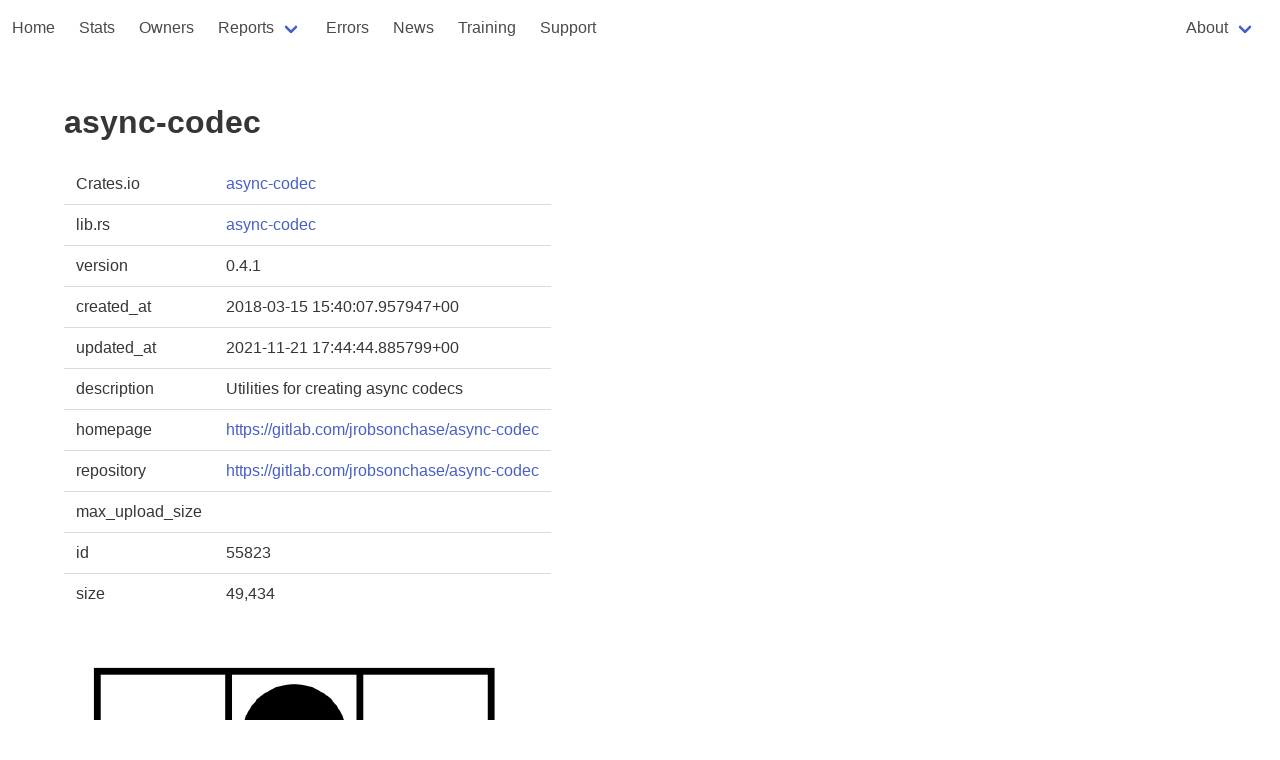

--- FILE ---
content_type: text/html
request_url: https://rust-digger.code-maven.com/crates/async-codec
body_size: 3449
content:
<!DOCTYPE html>
<html>
  <head>
    <meta charset="utf-8">
    <meta name="viewport" content="width=device-width, initial-scale=1">
    <title>async-codec</title>
    <link rel="stylesheet" href="https://cdn.jsdelivr.net/npm/bulma@0.9.4/css/bulma.min.css">
    <script type="text/javascript" src="/digger.js"></script>

    <!--
      https://highlightjs.org/
    -->
    <link rel="stylesheet" href="https://cdnjs.cloudflare.com/ajax/libs/highlight.js/11.8.0/styles/atom-one-dark.min.css">
    <script src="https://cdnjs.cloudflare.com/ajax/libs/highlight.js/11.8.0/highlight.min.js"></script>
    <script>hljs.highlightAll();</script>

  </head>

<!-- Google tag (gtag.js) -->
<script async src="https://www.googletagmanager.com/gtag/js?id=G-T6K1G4ZE04"></script>
<script>
  window.dataLayer = window.dataLayer || [];
  function gtag(){dataLayer.push(arguments);}
  gtag('js', new Date());

  gtag('config', 'G-T6K1G4ZE04');
</script>

  <body>
        <nav class="navbar" role="navigation" aria-label="main navigation">
      <div class="navbar-brand">

        <a role="button" class="navbar-burger" aria-label="menu" aria-expanded="false" data-target="navbar-home">
          <span aria-hidden="true"></span>
          <span aria-hidden="true"></span>
          <span aria-hidden="true"></span>
        </a>
      </div>

      <div id="navbar-home" class="navbar-menu">
        <div class="navbar-start">
          <a href="/" class="navbar-item">Home</a>
          <a href="/stats" class="navbar-item">Stats</a>
          <a href="/people" class="navbar-item">Owners</a>
          <div class="navbar-item has-dropdown is-hoverable">
            <a class="navbar-link">Reports</a>

            <div class="navbar-dropdown">
              <a href="/vcs/" class="navbar-item">VCS</a>
              <a href="/rustfmt/" class="navbar-item">Rustfmt</a>
              <a href="/msrv" class="navbar-item">MSRV</a>
              <a href="/ci" class="navbar-item">CI systems</a>
              <a href="/homepages" class="navbar-item">Homepages</a>
              <a href="/biggest-crates" class="navbar-item">Biggest crates</a>
            </div>
          </div>

          <a href="/errors" class="navbar-item">Errors</a>
          <a href="/news/" class="navbar-item">News</a>
          <a href="/training" class="navbar-item">Training</a>
          <a href="/support" class="navbar-item">Support</a>
        </div>
        <div class="navbar-end">
          <div class="navbar-item">
          
          <div class="navbar-item has-dropdown is-hoverable">
            <a class="navbar-link">About</a>

            <div class="navbar-dropdown">
              <a href="/about" class="navbar-item">Rust Digger</a>
              <hr class="navbar-divider">
              <a href="/about-repository" class="navbar-item">repository</a>
              <a href="/about-ci" class="navbar-item">CI</a>
              <a href="/about-fmt" class="navbar-item">format</a>
              <a href="/about-cargo-toml" class="navbar-item">Cargo.toml</a>
            </div>
          </div>
        </div>
        </div>
      </div>
    </nav>



<section class="section">
  <div class="container">
    <h1 class="title">async-codec</h1>

    <table class="table">
      <tbody>
        <tr><td>Crates.io</td><td><a href="https://crates.io/crates/async-codec">async-codec</a></td></tr>
        <tr><td>lib.rs</td><td><a href="https://lib.rs/crates/async-codec">async-codec</a></td></tr>
        
            <tr><td>version</td><td>0.4.1</td></tr>
            <!-- <tr><td>source</td><td><a href="/src/async-codec-0.4.1/">src</a></td></tr> -->
        
        <tr><td>created_at</td><td>2018-03-15 15:40:07.957947+00</td></tr>
        <tr><td>updated_at</td><td>2021-11-21 17:44:44.885799+00</td></tr>
        <tr><td>description</td><td>Utilities for creating async codecs</td></tr>
        
          <tr><td>homepage</td><td><a href="https://gitlab.com/jrobsonchase/async-codec">https://gitlab.com/jrobsonchase/async-codec</a></td></tr>
        
        
            <tr><td>repository</td><td><a href="https://gitlab.com/jrobsonchase/async-codec">https://gitlab.com/jrobsonchase/async-codec</a></td></tr>
        
        <tr><td>max_upload_size</td><td></td></tr>
        <tr><td>id</td><td>55823</td></tr>
        
        <tr><td>size</td><td>49,434</td></tr>
      </tbody>
    </table>

    
       <img src="https://avatars.githubusercontent.com/u/1553581?v=4">
    
    
        <a href="/users/jrobsonchase">Josh Robson Chase (jrobsonchase)</a>
    

    <h2 class="title is-4">documentation</h2>
    <div>
    https://docs.rs/async-codec
    </div>

    <h2 class="title is-4">README</h2>
    <div>
    <!-- cargo-sync-readme start -->
<h1>Async Encode/Decode helpers</h1>
<p>For prior art, see <a href="https://crates.io/crates/tokio-codec">tokio-codec</a>.
This borrows many of the ideas that originated there, though with a simpler
and <code>no_std</code>-compatible approach. No allocation is strictly required by
implementers of the [Encode] or [Decode] traits, making them suitable for
embedded applications.</p>
<h2>Encoders</h2>
<p>Encoders are types that implement the [Encode] trait. Consumers of this
trait will provide an <code>Item</code> to be encoded, along with a buffer into which
the resulting bytes should be placed. The <code>Encode</code>r may return one of three
from this operation:</p>
<ul>
<li><code>EncodeResult::Ok(n)</code>: The item was successfully encodeded into the
provided buffer and took <code>n</code> bytes.</li>
<li><code>EncodeResult::Err(e)</code>: There was an unrecoverable error encoding the
item. Subsequent calls with the same item should return the same error.</li>
<li><code>EncodeResult::Overflow(n)</code>: The item could be encoded, but the encoded
representation would overflow the buffer. If <code>n &gt; 0</code>, then a buffer of
length <code>n</code> is required to hold the serialized item.</li>
</ul>
<p>Upon an <code>Overflow</code> result, the caller should allocate a bigger buffer (if
possible), and attempt the operation again. <code>Encode</code> implementations may
keep a previously encoded <code>Item</code> in an internal buffer to make re-attempted
encodings cheaper. If this approach is used, the [Encode::reset] method must
also be implemented.</p>
<h2>Decoders</h2>
<p>Decoders implement the [Decode] trait. To decode an <code>Item</code>, callers provide
the decoder with a buffer containing bytes from the stream. The decoder
returns a <code>usize</code> indicating that it consumed some number of bytes from the
buffer, along with one of three results:</p>
<ul>
<li><code>DecodeResult::Ok(item)</code>: The <code>item</code> was successfully decoded</li>
<li><code>DecodeResult::Err(e)</code>: An error <code>e</code> arose when decoding the item. This
does not necessarily invalidate the stream.</li>
<li><code>DecodeResult::UnexpectedEnd</code>: Not enough data to decode yet, caller
should read more and try again with more bytes.</li>
</ul>
<p>Decoders are free to consume bytes in-line with returning <code>UnexpectedEnd</code>
results and keep a running internal buffer of what's been read so far, or
they may opt for consuming the bytes for an <code>Item</code> all at once. They should
consume bytes in the error case as well so that the caller doesn't provide
the same bad data twice.</p>
<h2>Framed</h2>
<p>The [Framed] type provides a wrapper for <code>AsyncRead + AsyncWrite</code> streams
that applies an <code>Encode + Decode</code> object to create an async <code>Stream + Sink</code>
of <code>Item</code>s.</p>
<!-- cargo-sync-readme end -->
<p><a href="https://crates.io/crates/async-codec/"><img src="https://img.shields.io/crates/v/async-codec.svg" alt="version" /></a>
<a href="https://docs.rs/async-codec/"><img src="https://docs.rs/async-codec/badge.svg" alt="documentation" /></a>
<a href="https://crates.io/crates/async-codec/"><img src="https://img.shields.io/crates/l/async-codec.svg" alt="license" /></a></p>
<h2>License</h2>
<p>Licensed under either of</p>
<ul>
<li>Apache License, Version 2.0, (<a href="LICENSE-APACHE">LICENSE-APACHE</a> or <a href="http://www.apache.org/licenses/LICENSE-2.0">http://www.apache.org/licenses/LICENSE-2.0</a>)</li>
<li>MIT license (<a href="LICENSE-MIT">LICENSE-MIT</a> or <a href="http://opensource.org/licenses/MIT">http://opensource.org/licenses/MIT</a>)</li>
</ul>
<p>at your option.</p>
<h3>Contribution</h3>
<p>Unless you explicitly state otherwise, any contribution intentionally
submitted for inclusion in the work by you, as defined in the Apache-2.0
license, shall be dual licensed as above, without any additional terms or
conditions.</p>

    </div>

    
      Commit count: 0

      <h2 class="title is-4">cargo fmt</h2>
      <div>
      
      </div>
    

  </div>
</section>

<footer class="footer">
  <div class="content has-text-centered">
    <p>
      Generated at 2026-01-26 17:21:19.475904883 UTC using version 0.1.0. <a href="/about">About</a>
      <a href="https://github.com/szabgab/rust-digger">source</a>
    </p>
  </div>
</footer>
  </body>
</html>




--- FILE ---
content_type: image/svg+xml;charset=utf-8
request_url: https://img.shields.io/crates/l/async-codec.svg
body_size: 299
content:
<svg xmlns="http://www.w3.org/2000/svg" width="146" height="20" role="img" aria-label="license: MIT/Apache-2.0"><title>license: MIT/Apache-2.0</title><linearGradient id="s" x2="0" y2="100%"><stop offset="0" stop-color="#bbb" stop-opacity=".1"/><stop offset="1" stop-opacity=".1"/></linearGradient><clipPath id="r"><rect width="146" height="20" rx="3" fill="#fff"/></clipPath><g clip-path="url(#r)"><rect width="47" height="20" fill="#555"/><rect x="47" width="99" height="20" fill="#007ec6"/><rect width="146" height="20" fill="url(#s)"/></g><g fill="#fff" text-anchor="middle" font-family="Verdana,Geneva,DejaVu Sans,sans-serif" text-rendering="geometricPrecision" font-size="110"><text aria-hidden="true" x="245" y="150" fill="#010101" fill-opacity=".3" transform="scale(.1)" textLength="370">license</text><text x="245" y="140" transform="scale(.1)" fill="#fff" textLength="370">license</text><text aria-hidden="true" x="955" y="150" fill="#010101" fill-opacity=".3" transform="scale(.1)" textLength="890">MIT/Apache-2.0</text><text x="955" y="140" transform="scale(.1)" fill="#fff" textLength="890">MIT/Apache-2.0</text></g></svg>

--- FILE ---
content_type: image/svg+xml;charset=utf-8
request_url: https://img.shields.io/crates/v/async-codec.svg
body_size: -5
content:
<svg xmlns="http://www.w3.org/2000/svg" width="102" height="20" role="img" aria-label="crates.io: v0.4.1"><title>crates.io: v0.4.1</title><linearGradient id="s" x2="0" y2="100%"><stop offset="0" stop-color="#bbb" stop-opacity=".1"/><stop offset="1" stop-opacity=".1"/></linearGradient><clipPath id="r"><rect width="102" height="20" rx="3" fill="#fff"/></clipPath><g clip-path="url(#r)"><rect width="57" height="20" fill="#555"/><rect x="57" width="45" height="20" fill="#fe7d37"/><rect width="102" height="20" fill="url(#s)"/></g><g fill="#fff" text-anchor="middle" font-family="Verdana,Geneva,DejaVu Sans,sans-serif" text-rendering="geometricPrecision" font-size="110"><text aria-hidden="true" x="295" y="150" fill="#010101" fill-opacity=".3" transform="scale(.1)" textLength="470">crates.io</text><text x="295" y="140" transform="scale(.1)" fill="#fff" textLength="470">crates.io</text><text aria-hidden="true" x="785" y="150" fill="#010101" fill-opacity=".3" transform="scale(.1)" textLength="350">v0.4.1</text><text x="785" y="140" transform="scale(.1)" fill="#fff" textLength="350">v0.4.1</text></g></svg>